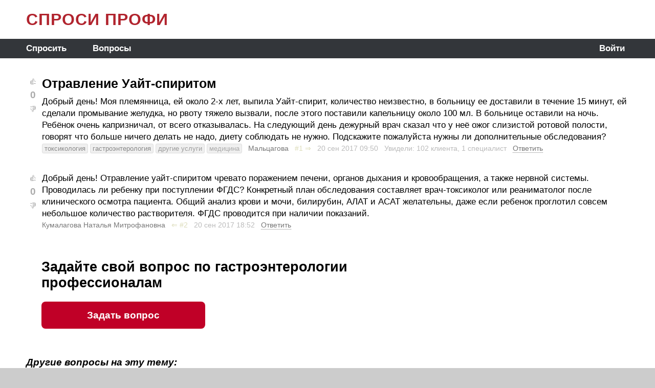

--- FILE ---
content_type: text/html; charset=Windows-1251
request_url: https://ask.profi.ru/q/otravlenie-uait-spiritom-moya-plemyannica-26045/
body_size: 5491
content:
<!DOCTYPE html>
<html lang='ru' prefix='og: http://ogp.me/ns# article: http://ogp.me/ns/article#'>
<head>
  <meta http-equiv='Content-Type' content='text/html; charset=windows-1251'>
  <meta name='viewport' content='width=device-width, initial-scale=1'>
  <title>Отравление Уайт-спиритом: Моя племянница, ей около 2-х лет, выпила Уайт-спирит,&hellip; | ASK.PROFI.RU</title>
  <meta name='description' content='1 ответ профи на вопрос: Отравление Уайт-спиритом: Моя племянница, ей около 2-х лет, выпила Уайт-спирит, количество неизвестно, в больницу ее доставили в течение 15 минут, ей сделали промывание желудка, но рвоту тяжело вызвали, после этого поставили капельницу около 100 мл.'>
  <meta name='keywords' content='токсикология, гастроэнтерология, другие услуги, медицина, Ask.profi.ru'>
  <link rel='icon' href='/favicon.ico' type='image/x-icon'>
  <link rel='canonical' href='https://ask.profi.ru/q/otravlenie-uait-spiritom-moya-plemyannica-26045/'>
  
  <meta property='og:site_name' content='ASK.PROFI.RU'>
  <meta property='og:title' content='Отравление Уайт-спиритом: Моя племянница, ей около 2-х лет, выпила Уайт-спирит,&hellip;'>
  <meta property='og:description' content='1 ответ профи на вопрос: Отравление Уайт-спиритом: Моя племянница, ей около 2-х лет, выпила Уайт-спирит, количество неизвестно, в больницу ее доставили в течение 15 минут, ей сделали промывание желудка, но рвоту тяжело вызвали, после этого поставили капельницу около 100 мл.'>
  <meta property='og:url' content='https://ask.profi.ru/q/otravlenie-uait-spiritom-moya-plemyannica-26045/'>
  <meta property='og:image' content='https://profi.ru/static/img/social-main.png'>
  <meta property='og:type' content='article'>
  <meta property='article:published_time' content='2017-09-20T09:50:58+03:00'>
  <meta property='article:modified_time' content='2017-09-20T18:52:07+03:00'>
  <meta property='article:author' content='Мальцагова'>
  <meta property='article:section' content='Медицина'>
  <meta property='article:tag' content='токсикология'>
  <meta property='article:tag' content='гастроэнтерология'>
  <meta property='article:tag' content='другие услуги'>
  <meta property='article:tag' content='медицина'>
  
  <script src='//code.jquery.com/jquery-1.12.4.js'></script>
  
  <link href='//cdn.jsdelivr.net/npm/select2@4.1.0-beta.1/dist/css/select2.min.css' rel='stylesheet'>
  <script src='//cdn.jsdelivr.net/npm/select2@4.1.0-beta.1/dist/js/select2.min.js'></script>
  <script src='//cdn.jsdelivr.net/npm/select2@4.1.0-beta.1/dist/js/i18n/ru.js'></script>
  
  <script src='/vendor/autosize/dist/autosize.js'></script>
  
  <link href='/style.css?v=20241002113308' rel='stylesheet'>
  
  <script src='/js.js?v=20241002113308'></script>
  
  <script type="text/x-mathjax-config">
    MathJax.Hub.Config({
      config: ["MMLorHTML.js"],
      jax: ["input/TeX", "input/MathML", "output/HTML-CSS", "output/NativeMML"],
      extensions: ["tex2jax.js", "mml2jax.js"],
      TeX: {
        extensions: ["AMSmath.js","AMSsymbols.js","noErrors.js","noUndefined.js"]
      },
      showMathMenu: false, showMathMenuMSIE: false,
      showProcessingMessages: false,
      messageStyle: "none",
      displayAlign: "left",
      displayIndent: "0em",
      tex2jax: {
        inlineMath: [ ["[m]","[/m]"] ],
        displayMath: [ ["[M]","[/M]"], ["[mm]","[/mm]"] ],
        skipTags: ["script","noscript","style","textarea","input","pre","code","a"],
        ignoreClass: "nomathjax",
        processEnvironments: false,
        processRefs: false,
      },
      "HTML-CSS": {
        styles: {
          ".MathJax_Display": { margin: "1em 0 0 0" },
        },
      },
    });
  </script>
  <script type="text/javascript" src="//cdn.mathjax.org/mathjax/latest/MathJax.js" async></script>

        <script src='/vendor/jquery-modal/jquery.modal.min.js'></script>
        <link rel='stylesheet' href='/vendor/jquery-modal/jquery.modal.min.css'>
      
  <script type="text/javascript"> (function(m,e,t,r,i,k,a){m[i]=m[i]||function(){(m[i].a=m[i].a||[]).push(arguments)}; m[i].l=1*new Date();k=e.createElement(t),a=e.getElementsByTagName(t)[0],k.async=1,k.src=r,a.parentNode.insertBefore(k,a)}) (window, document, "script", "https://mc.yandex.ru/metrika/tag.js", "ym"); ym(71447209, "init", { clickmap:false, trackLinks:false, accurateTrackBounce:true, webvisor:false }); </script> <noscript><div><img src="https://mc.yandex.ru/watch/71447209" style="position:absolute; left:-9999px;" alt="" /></div></noscript>
<script async src='https://www.googletagmanager.com/gtag/js?id=G-B6SZP0HRPK'></script><script>window.dataLayer = window.dataLayer || []; function gtag(){dataLayer.push(arguments);} gtag('js', new Date()); gtag('config', 'G-B6SZP0HRPK');</script>
</head>
<BODY align=center itemscope itemtype='https://schema.org/QAPage'>
  
  <script>
    function inIframe() {
      try { return window.self!==window.top; }
      catch (e) { return true; }
    }
    if(!inIframe()) {
      document.querySelector('html').style.height = '100%';
      document.querySelector('body').style.height = '100%';
    }
  </script>
  
  <div id=TheCore>
    <div id=HeadLine>
      <a href='/' class='ttl'>СПРОСИ ПРОФИ</a>
    </div>
    <div id=MenuLine>
      <div id=TopMenu><div><a href='/ask/' >Спросить</a></div><div><a href='/z/' >Вопросы</a></div></div>
      <div id=AuthStr>
        <div style='padding-right:8px;'><a href='/?loginform=1&back=%2Fq%2Fotravlenie-uait-spiritom-moya-plemyannica-26045%2F' data-rel='modal:open'>Войти</a></div>
      </div>
    </div>
    <div id=Main align=left itemprop='mainEntity' itemscope itemtype='https://schema.org/Question'>
      
      
      <a name='n1'></a>
      
      <div class='ap_msg_div' style='margin-left:0px;'>
        <table class='ap_msg_tb'><tr>
        <td>
          
      <span class='ap_thumbsup' onclick='ap_Vote(`q`, 26045, 1)'>&#x1F44D;</span><br>
      <b class='ap_mark' id='ap_mark_q26045' style='color:#aaa' onclick='ap_Tooltip(`votes`, `q`, 26045)'>0</b><br>
      <span class='ap_thumbsdown' onclick='ap_Vote(`q`, 26045,-1)'>&#x1F44E;</span>
    <span itemprop='upvoteCount' style='display:none;'>0</span><span itemprop='answerCount' style='display:none;'>1</span>
        </td>
        <td>
          <div id='ap_msg_1' class='Markup'> 
            <h1 itemprop='name'>Отравление Уайт-спиритом</h1>
            <div itemprop='text'>Добрый день! Моя племянница, ей около 2-х лет, выпила Уайт-спирит, количество неизвестно, в больницу ее доставили в течение 15 минут, ей сделали промывание желудка, но рвоту тяжело вызвали, после этого поставили капельницу около 100 мл. В больнице оставили на ночь. Ребёнок очень капризничал, от всего отказывалась. На следующий день дежурный врач сказал что у неё ожог слизистой ротовой полости, говорят что больше ничего делать не надо, диету соблюдать не нужно. Подскажите пожалуйста нужны ли дополнительные обследования?</div>
            
          </div>
          <div class='ap_subline'>
            <a href='/z/medicina/toksikologiya/' class='ap_subtitle ap_sublvl0'>токсикология</a> <a href='/z/medicina/gastroenterology/' class='ap_subtitle ap_sublvl0'>гастроэнтерология</a> <a href='/z/medicina/other6/' class='ap_subtitle ap_sublvl1'>другие услуги</a> <a href='/z/medicina/' class='ap_subtitle ap_sublvl2'>медицина</a> &nbsp; 
            <a href='/u/54217/'><span itemprop='author' itemscope itemtype='https://schema.org/Person'><span itemprop='name'>Мальцагова</span></span></a> &nbsp;
            
        <nobr>
        
        <a href='#n1' class='ap_nav'>#1</a>
        <a href='#n2' class='ap_nav'>&rArr;</a> &nbsp;
        </nobr>
      
            <nobr class='nrrw'>20 сен 2017 <span title='2017-09-20 09:50:58'> 09:50</span> &nbsp;</nobr><time itemprop='dateCreated' datetime='2017-09-20T09:50Z' style='display:none;'></time>
            
        <nobr>
          Увидели:
          102 клиента,
          1 специалист
        </nobr> &nbsp;
      
            
            <a href='/?loginform=1&back=%2Fq%2Fotravlenie-uait-spiritom-moya-plemyannica-26045%2F' data-rel='modal:open' onclick='return ap_Reply(-26045)' class='ap_open_answer_form'>Ответить</a>
          </div>
          
          <div id='ap_rpl-26045'></div>
          
          
        </td>
        </tr></table>
      </div>
    
      <a name='n2'></a>
      
      <div class='ap_msg_div' style='margin-left:0px;' itemprop='suggestedAnswer' itemscope itemtype='https://schema.org/Answer'><a itemprop='url' href='#n2' style='display:none;'></a>
        <table class='ap_msg_tb'><tr>
        <td>
          
      <span class='ap_thumbsup' onclick='ap_Vote(`a`, 150483, 1)'>&#x1F44D;</span><br>
      <b class='ap_mark' id='ap_mark_a150483' style='color:#aaa' onclick='ap_Tooltip(`votes`, `a`, 150483)'>0</b><br>
      <span class='ap_thumbsdown' onclick='ap_Vote(`a`, 150483,-1)'>&#x1F44E;</span>
    <span itemprop='upvoteCount' style='display:none;'>0</span>
        </td>
        <td>
          <div id='ap_msg_2' class='Markup'> 
            
            <div itemprop='text'>Добрый день! Отравление уайт-спиритом чревато поражением печени, органов дыхания и кровообращения, а также нервной системы. Проводилась ли ребенку при поступлении ФГДС? Конкретный план обследования составляет врач-токсиколог или реаниматолог после клинического осмотра пациента. Общий анализ крови и мочи, билирубин, АЛАТ и АСАТ желательны, даже если ребенок проглотил совсем небольшое количество растворителя. ФГДС проводится при наличии показаний.</div>
            
          </div>
          <div class='ap_subline'>
            
            <a href='/u/36086/'><span itemprop='author' itemscope itemtype='https://schema.org/Person'><span itemprop='name'>Кумалагова Наталья Митрофановна</span></span></a> &nbsp;
            
        <nobr>
        <a href='#n1' class='ap_nav'>&lArr;</a>
        <a href='#n2' class='ap_nav'>#2</a>
         &nbsp;
        </nobr>
      
            <nobr class='nrrw'>20 сен 2017 <span title='2017-09-20 18:52:07'> 18:52</span> &nbsp;</nobr>
            
            
            <a href='/?loginform=1&back=%2Fq%2Fotravlenie-uait-spiritom-moya-plemyannica-26045%2F' data-rel='modal:open' onclick='return ap_Reply(150483)' class='ap_open_answer_form'>Ответить</a>
          </div>
          
          <div id='ap_rpl150483'></div>
          
          
        </td>
        </tr></table>
      </div>
    
  <script>
    apPrevAnchID = 0;  apPrevAnchBG = '';
    function apColorAnchoredMsg(n) {
      if(!n) {
        var lh = location.hash.substr(1);
        var lh1 = lh.substr(0,1);  if(lh1!='n') return true;
        var n = parseInt(lh.substr(1));
      }
      if(!n) return true;
      if(apPrevAnchID) $('#ap_msg_'+apPrevAnchID).css({'background-color':apPrevAnchBG});
      apPrevAnchID = n;  apPrevAnchBG = $('#ap_msg_'+n).css('background-color');
      $('#ap_msg_'+n).css({'background-color':'#ffffe8'});
      return true;
    }
    apColorAnchoredMsg();
    $(window).on('hashchange', function(){ apColorAnchoredMsg(); });
  </script>
<div style='padding-top:21px; margin-left:30px;'>
      <div>
        <h2 class='h1'>Задайте свой вопрос по&nbsp;гастроэнтерологии<br> профессионалам</h2>
        <div style='margin:0 auto 55px auto; display:flex; flex-flow:row wrap; align-items:center;'>
          <div style='flex:0 1 auto;'><a href='/ask/gastroenterology/' class='ap_profi_button'>Задать вопрос</a></div>
          <div style='flex:0 1 34px;'></div>
          
        </div>
      </div>
    </div>
  <h3 style='margin-bottom:21px;'><i>Другие вопросы на эту тему:</i></h3>
  
      <a name='n0'></a>
      
      <div class='ap_msg_div' style='margin-left:0px;'>
        <table class='ap_msg_tb'><tr>
        <td>
          
      <span class='ap_thumbsup' onclick='ap_Vote(`q`, 20016, 1)'>&#x1F44D;</span><br>
      <b class='ap_mark' id='ap_mark_q20016' style='color:#aaa' onclick='ap_Tooltip(`votes`, `q`, 20016)'>0</b><br>
      <span class='ap_thumbsdown' onclick='ap_Vote(`q`, 20016,-1)'>&#x1F44E;</span>
    <span itemprop='upvoteCount' style='display:none;'>0</span>
        </td>
        <td>
          <div id='ap_msg_0' class='Markup'> 
            <h3 itemprop='name'><a href='/q/otravlenie-uait-spiritom-vchera-moya-dochka-20016/'>Отравление уайт спиритом</a> &nbsp; <nobr><span class='gr'>56 ответов</span></nobr></h3>
            <div itemprop='text'><div class='ap_bottom_fade'>Здравствуйте! Вчера моя дочка, ей 1 год и 9месяцев выпила уайт спирит. Не могу сказать про количество. Она закашлялась, заплакала. Я сразу вызвала рвоту. Ее вырвало — раза три. Вызвали скорую помощь. Ей промыли желудок. Посмотрели слизистую во рту — в норме. Температура 36,7. Это было в 12-1 ночи. Нас повезли в больницу.Там нас посмотрел детский доктор. Пульс — в норме, слизистая — в норме, температуре — тоже в норме. Причин для госпитализации он&hellip;</div></div>
            
          </div>
          <div class='ap_subline'>
            
            <a href='/u/45728/'><span itemprop='author' itemscope itemtype='https://schema.org/Person'><span itemprop='name'>Красильникова Оксана Юрьевна</span></span></a> &nbsp;
            
            <nobr class='nrrw'>17 окт 2013 <span title='2013-10-17 22:37:57'> 22:37</span> &nbsp;</nobr>
            
            
            
          </div>
          
          <div id='ap_rpl-20016'></div>
          
          
        </td>
        </tr></table>
      </div>
    
      <a name='n0'></a>
      
      <div class='ap_msg_div' style='margin-left:0px;'>
        <table class='ap_msg_tb'><tr>
        <td>
          
      <span class='ap_thumbsup' onclick='ap_Vote(`q`, 18084, 1)'>&#x1F44D;</span><br>
      <b class='ap_mark' id='ap_mark_q18084' style='color:#aaa' onclick='ap_Tooltip(`votes`, `q`, 18084)'>0</b><br>
      <span class='ap_thumbsdown' onclick='ap_Vote(`q`, 18084,-1)'>&#x1F44E;</span>
    <span itemprop='upvoteCount' style='display:none;'>0</span>
        </td>
        <td>
          <div id='ap_msg_0' class='Markup'> 
            <h3 itemprop='name'><a href='/q/smeshivanie-medikamentov-dlya-kapelnicy-18084/'>Смешивание медикаментов для капельницы</a> &nbsp; <nobr><span class='gr'>3 ответа</span></nobr></h3>
            <div itemprop='text'>Добрый день, знакомый посоветовал нам поставить капельницу, чтобы вывести из запоя (облегчить постабсенентный синдром) следующие препараты: физраствор 400мл, глюкоза 400мл, магния сульфат 25мл = 1 ампула, калия хлорид 25мл = 4 амп, Парацитам 1 уп, Тиамин 2-3 амп, Лазекс 1 амп. все это нужно смешать и поставить внутривенно капельницу. Подскажите, совместимы ли все эти медикаменты, и в какой пропорции и в какой последовательности нужно смешивать? Спасибо.</div>
            
          </div>
          <div class='ap_subline'>
            
            <a href='/u/41772/'><span itemprop='author' itemscope itemtype='https://schema.org/Person'><span itemprop='name'>Екатерина</span></span></a> &nbsp;
            
            <nobr class='nrrw'>29 окт 2012 <span title='2012-10-29 04:01:58'> 04:01</span> &nbsp;</nobr>
            
            
            
          </div>
          
          <div id='ap_rpl-18084'></div>
          
          
        </td>
        </tr></table>
      </div>
    
      <a name='n0'></a>
      
      <div class='ap_msg_div' style='margin-left:0px;'>
        <table class='ap_msg_tb'><tr>
        <td>
          
      <span class='ap_thumbsup' onclick='ap_Vote(`q`, 27798, 1)'>&#x1F44D;</span><br>
      <b class='ap_mark' id='ap_mark_q27798' style='color:#aaa' onclick='ap_Tooltip(`votes`, `q`, 27798)'>0</b><br>
      <span class='ap_thumbsdown' onclick='ap_Vote(`q`, 27798,-1)'>&#x1F44E;</span>
    <span itemprop='upvoteCount' style='display:none;'>0</span>
        </td>
        <td>
          <div id='ap_msg_0' class='Markup'> 
            <h3 itemprop='name'><a href='/q/podrostok-nadyshalsya-parami-uait-spirita-27798/'>Подросток надышался парами уайт спирита</a> &nbsp; <nobr><span class='gr'>1 ответ</span></nobr></h3>
            <div itemprop='text'>В комнате ночью была не плотно закрытая бутылка с уайт спиртом. В комнате находился сын 13 лет. Окно находилось в положении небольшого проветривания. Какие могут быть симптомы отравления? Спасибо</div>
            
          </div>
          <div class='ap_subline'>
            
            <a href='/u/55679/'><span itemprop='author' itemscope itemtype='https://schema.org/Person'><span itemprop='name'>Наталья</span></span></a> &nbsp;
            
            <nobr class='nrrw'>11 май 2018 <span title='2018-05-11 03:03:34'> 03:03</span> &nbsp;</nobr>
            
            
            
          </div>
          
          <div id='ap_rpl-27798'></div>
          
          
        </td>
        </tr></table>
      </div>
    
      <div class='ap_pagi'>
        
        
      </div>
    

    </div>
    <div id=BottomStick>
      
    </div>
    <div id=BottomLine>
      
      <div style='padding-left:13px; white-space:nowrap;'>
        ASK.PROFI.RU <span title='0.010'>&copy;</span> 2020-2026
      </div>
      <div style='padding-right:6px;'>
        
      <form method=GET action='/search/' style='white-space:nowrap;'>
      <input type=text name='s' value='' size=12 style='width:100px;'><input type=submit value=' &#x2315; '>
      </form>
    
      </div>
    
    </div>
  </div>
  
  <script>
    $(document).ready(function() {
      autosize($('.autosizable'));
      
      $('form:not(.js-no-disable-on-submit)').submit(function(){
        $('input[type=submit]', this).attr('disabled', true).css('color', '#999');
      });
      
      
    });
    
    $(window).on('focus pageshow', function(){
      $('input[type=submit]').attr('disabled', false);  // FF keeps them disabled after pressing browser's Back button
    });
    
    if(inIframe()) {
      document.body.scrollIntoView();
      var script = document.createElement('script');
      script.src = '/vendor/iframe-resizer/iframeResizer.contentWindow.min.js';
      document.body.appendChild(script);
    }
  </script>
  
</BODY>
</html>